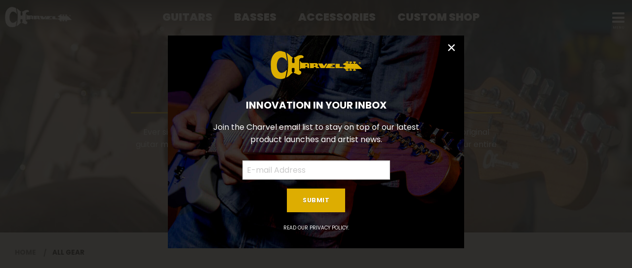

--- FILE ---
content_type: text/html; charset=UTF-8
request_url: https://charvel.com/gear/all?bridge=gotoh-custom-510-tremolo&bodyMaterial=ash&sort=price_down&bodyShape=so-cal-style-2&color=natural
body_size: 8384
content:
<!DOCTYPE html>
<html lang="en">

<head>
    <title>All Gear</title>

    <meta charset="utf-8" />
    <meta http-equiv="X-UA-Compatible" content="IE=edge">
    <meta name="viewport" content="initial-scale=1.0,maximum-scale=1.0,user-scalable=no">
    <meta name="author" content="Fender Musical Instruments Corporation" />
            <meta name="description" content="View the entire current Charvel production line." />
            <meta property="og:title" content="All Gear">
        <meta name="twitter:title" content="All Gear">
            <meta property="og:description" content="View the entire current Charvel production line.">
        <meta name="twitter:description" content="View the entire current Charvel production line.">
            <meta property="og:image" content="https://www.fmicassets.com/Damroot/FacebookJpg/10001/2966511557_gtr_frt_001_rr.jpg">
        <meta name="twitter:image" content="https://www.fmicassets.com/Damroot/FacebookJpg/10001/2966511557_gtr_frt_001_rr.jpg">
            <meta name="twitter:card" content="summary_large_image">
    
    <link rel="shortcut icon" type="image/x-icon" href="https://www.fmicassets.com/platform/sites/live-production/charvel/img/favicon.ico" />
    <link rel="stylesheet" type="text/css" href="https://www.fmicassets.com/platform/core/font-awesome/css/font-awesome.min.css" />

            <link rel="stylesheet" type="text/css" href="https://www.fmicassets.com/platform/sites/live-production/charvel/app.41a26fe0-032a-40e4-b526-d7d81f0f9844.min.css?time=1768785996" />
                    <link rel="stylesheet" type="text/css" href="https://www.fmicassets.com/platform/sites/live-production/charvel/product-sections/en/9Vc253qomDXdMzKgcYRF3.41a26fe0-032a-40e4-b526-d7d81f0f9844.min.css?time=1768785996" />
        
    <script type="application/javascript">
        var FMIC = {"environment":"production","domain":"charvel.com","site":"charvel","brand":"charvel","page":"products::gear\/all","locale":"en","country":"US","country_detection":true,"globalization":false,"popup_modal_delay":"3","popup_modal_expiration":"30"};
    </script>

            <script type="application/javascript">
            (function(i, s, o, g, r, a, m) {
                i['GoogleAnalyticsObject'] = r;
                i[r] = i[r] || function() {
                    (i[r].q = i[r].q || []).push(arguments)
                }, i[r].l = 1 * new Date();
                a = s.createElement(o),
                    m = s.getElementsByTagName(o)[0];
                a.async = 1;
                a.src = g;
                m.parentNode.insertBefore(a, m)
            })(window, document, 'script', 'https://www.google-analytics.com/analytics.js', 'ga');
            ga('create', 'UA-4063999-16', 'auto');
            ga('send', 'pageview');
        </script>
            <script type="application/javascript">
            (function(w, d, s, l, i) {
                w[l] = w[l] || [];
                w[l].push({
                    'gtm.start': new Date().getTime(),
                    event: 'gtm.js'
                });
                var f = d.getElementsByTagName(s)[0],
                    j = d.createElement(s),
                    dl = l != 'dataLayer' ? '&l=' + l : '';
                j.async = true;
                j.src =
                    'https://www.googletagmanager.com/gtm.js?id=' + i + dl;
                f.parentNode.insertBefore(j, f);
            })(window, document, 'script', 'dataLayer', 'GTM-TL2N9W8');
        </script>
    
    <script type="application/javascript" src="https://www.fmicassets.com/platform/core/jquery/jquery-3.5.1.min.js"></script>
    <script type="application/javascript" src="https://www.fmicassets.com/platform/core/jquery/cookie/jquery.cookie.js"></script>
    <script type="application/javascript" src="https://www.fmicassets.com/platform/core/jquery/scrollto/jquery.scrollTo.min.js"></script>

            <script type="application/javascript" src="https://www.fmicassets.com/platform/sites/live-production/charvel/app.2dd8aa89-1efb-42f2-b559-1311103d2c1c.min.js?time=1768785996"></script>
        </head>

<body lang="en" id="" class="language-en styled-template product-grid">
            <noscript><iframe src="https://www.googletagmanager.com/ns.html?id=GTM-TL2N9W8"
                height="0" width="0" style="display:none;visibility:hidden"></iframe></noscript>
            <script src="https://cmp.osano.com/dkBTcxu1Pa/beb10baa-fd09-4d4e-919d-2f6b9d7baffa/osano.js"></script>
    
    <div id="page-container"><div id="mobile-overlay"></div>

<div id="charvel-navigation" class="trans">
	<header>
		<nav>
			<div id="header-nav" class="row expanded">
                <!-- BEGIN LOGO -->
                <div class="columns medium-2 large-2 charvel-logo">
                    <a href="https://charvel.com">
                        <img src="https://images.ctfassets.net/7qp76lh1i6tg/5VBt7xVierdOxWIzTptqKE/52d1f3a4739f52c879defd917ba28d2d/charvel-logo.png" width="" height="" alt=""  id="charvel-logo-img" />
                    </a>
                </div>
                <!-- END LOGO -->

                                    <!-- BEGIN FEATURED NAV -->
                    <div class="columns show-for-medium medium-8 large-8 text-center">
                        <ul class="featured-nav">
                                                            <li class=" ">
                                    <a href="#" id="nav-7x2AY1W8FsJC887unls0LM" data-subnav="#subnav-7x2AY1W8FsJC887unls0LM">
                                        Guitars                                    </a>
                                </li>
                                                                <li class=" ">
                                    <a href="#" id="nav-3oxEP7oMbmAJEr2xzv2HKo" data-subnav="#subnav-3oxEP7oMbmAJEr2xzv2HKo">
                                        Basses                                    </a>
                                </li>
                                                                <li class=" ">
                                    <a href="https://charvel.com/accessories" id="nav-5qdJN3ERB4Y4pclTtsWQ2u" data-subnav="">
                                        Accessories                                    </a>
                                </li>
                                                                <li class=" ">
                                    <a href="https://charvel.com/custom-shop" id="nav-4yFhKvnjb7uKFqh3aMnT16" data-subnav="">
                                        Custom Shop                                    </a>
                                </li>
                                                        </ul>
                    </div>
                    <!-- END FEATURED NAV -->

                    <!-- BEGIN MOBILE NAV LINK -->
                    <div class="columns medium-2 large-2 text-right menu-link">
                        <a href="#"><i class="fa fa-bars"></i></a>
                    </div>
                    <!-- END MOBILE NAV LINK -->
                                </div>
            
            <!-- BEGIN MOBILE MENU -->
            <div id="collapsed-nav" class="columns shrink collapsed-menu">
                <!-- BEGIN SITE SEARCH -->
                <div class="site-search">
                    <form action="https://charvel.com/search" method="get" accept-charset="UTF-8" autocomplete="off">
                        <div class="row collapse align-middle">
                            <div class="column">
                                <label>
                                    <input type="search" name="q" id="search_q" placeholder="Search" value="" />
                                </label>
                            </div>
                            <div class="column shrink">
                                <button type="submit"><i class="fa fa-search"></i></button>
                            </div>
                        </div>
                    </form>
                </div>
                <!-- END SITE SEARCH -->

                                    <!-- BEGIN COLLAPSED FEATURE NAV -->
                    <div class="collapsed-featured-nav hide-for-medium">
                        <ul class="row collapse">
                                                            <li class="column small-12 has-subnav  ">
                                    <a href="#" onclick="return false;">
                                        <span>Guitars</span>

                                                                                    <i class="fa fa-chevron-down" aria-hidden="true"></i>
                                                                                </a>

                                                                        <!-- BEGIN MOBILE FEATURED SUBNAV -->
                                    <ul class="mobile-featured-subnav hide">
                                                                                    <li>
                                                <a href="https://charvel.com/gear/guitars?sort=new">
                                                    <span>View All</span>
                                                </a>
                                            </li>
                                                                                        <li>
                                                <a href="https://charvel.com/gear/series/pro-mod">
                                                    <span>Pro-Mod</span>
                                                </a>
                                            </li>
                                                                                        <li>
                                                <a href="https://charvel.com/gear/series/artist?sort=new">
                                                    <span>Artist</span>
                                                </a>
                                            </li>
                                                                                        <li>
                                                <a href="https://charvel.com/gear/series/mj">
                                                    <span>MJ Series</span>
                                                </a>
                                            </li>
                                                                                        <li>
                                                <a href="https://charvel.com/gear/series/limited-edition?sort=new">
                                                    <span>Limited</span>
                                                </a>
                                            </li>
                                                                                        <li>
                                                <a href="https://charvel.com/gear/series/usa-select?sort=new">
                                                    <span>USA Select</span>
                                                </a>
                                            </li>
                                                                                        <li>
                                                <a href="https://charvel.com/custom-shop">
                                                    <span>Custom Shop</span>
                                                </a>
                                            </li>
                                                                                        <li>
                                                <a href="https://charvel.com/gear/shape/dk?sort=new">
                                                    <span>DK </span>
                                                </a>
                                            </li>
                                                                                        <li>
                                                <a href="https://charvel.com/gear/shape/so-cal/style-1?sort=new">
                                                    <span>So-Cal Style 1</span>
                                                </a>
                                            </li>
                                                                                        <li>
                                                <a href="https://charvel.com/gear/shape/so-cal/style-2?sort=new">
                                                    <span>So-Cal Style 2</span>
                                                </a>
                                            </li>
                                                                                        <li>
                                                <a href="https://charvel.com/gear/shape/san-dimas/style-1?sort=new">
                                                    <span>San Dimas Style 1</span>
                                                </a>
                                            </li>
                                                                                        <li>
                                                <a href="https://charvel.com/gear/shape/san-dimas/style-2?sort=new">
                                                    <span>San Dimas Style 2</span>
                                                </a>
                                            </li>
                                                                                </ul>
                                    <!-- END MOBILE FEATURED SUBNAV -->
                                </li>
                                                                <li class="column small-12 has-subnav  ">
                                    <a href="#" onclick="return false;">
                                        <span>Basses</span>

                                                                                    <i class="fa fa-chevron-down" aria-hidden="true"></i>
                                                                                </a>

                                                                        <!-- BEGIN MOBILE FEATURED SUBNAV -->
                                    <ul class="mobile-featured-subnav hide">
                                                                                    <li>
                                                <a href="https://charvel.com/gear/bass">
                                                    <span>View All</span>
                                                </a>
                                            </li>
                                                                                        <li>
                                                <a href="https://charvel.com/gear/shape/san-dimas-bass?sort=new&configuration=pj">
                                                    <span>San Dimas Bass PJ</span>
                                                </a>
                                            </li>
                                                                                        <li>
                                                <a href="https://charvel.com/gear/shape/san-dimas-bass?sort=new&configuration=jj">
                                                    <span>San Dimas Bass JJ</span>
                                                </a>
                                            </li>
                                                                                        <li>
                                                <a href="https://charvel.com/gear/shape/so-cal-bass">
                                                    <span>So-Cal Bass PJ</span>
                                                </a>
                                            </li>
                                                                                </ul>
                                    <!-- END MOBILE FEATURED SUBNAV -->
                                </li>
                                                                <li class="column small-12   ">
                                    <a href="https://charvel.com/accessories">
                                        <span>Accessories</span>

                                                                            </a>

                                                                    <li class="column small-12   ">
                                    <a href="https://charvel.com/custom-shop">
                                        <span>Custom Shop</span>

                                                                            </a>

                                                            </ul>
                    </div>
                    <!-- END COLLAPSED FEATURE NAV -->

                    <!-- BEGIN COLLAPSED EXTENDED NAV -->
                    <div class="collapsed-extended-nav">
                        <ul class="row collapse">
                                                            <li class="columns small-6 medium-12  ">
                                    <a href="https://charvel.com/dealers" id="nav-5lb9LlmyHCdmdWsPbEG1XS" data-subnav="">
                                        Dealers                                    </a>
                                </li>
                                                                <li class="columns small-6 medium-12  ">
                                    <a href="https://charvel.com/support" id="nav-1FgxxJGmVm8IEKXdvkBdmt" data-subnav="">
                                        Support                                    </a>
                                </li>
                                                                <li class="columns small-6 medium-12  ">
                                    <a href="https://charvel.com/artists" id="nav-4asTAvKb8PlVj4aJgqxOOA" data-subnav="">
                                        Artists                                    </a>
                                </li>
                                                                <li class="columns small-6 medium-12  ">
                                    <a href="https://blog.charvel.com" id="nav-1AexmzKBIyH7UP1citRDkv" data-subnav="">
                                        News                                    </a>
                                </li>
                                                                <li class="columns small-6 medium-12  ">
                                    <a href="https://charvel.com/support#charvel-story" id="nav-24rQAzsso38swh9pRmJTy1" data-subnav="">
                                        History                                    </a>
                                </li>
                                                        </ul>
                    </div>
                    <!-- END COLLAPSED EXTENDED NAV -->
                                </div>
            <!-- END MOBILE MENU -->
		</nav>
    </header>
    
	            <!-- BEGIN FEATURED SUBNAV -->
            <div id="subnav-7x2AY1W8FsJC887unls0LM" class="hide subnav-bar align-center text-center">
                <ul>
                                            <li class=" " data-parent-id="nav-7x2AY1W8FsJC887unls0LM">
                            <h5>
                                <a href="https://charvel.com/gear/guitars?sort=new">
                                    <img src="//images.ctfassets.net/7qp76lh1i6tg/2Gu37GQ0ivuQsY8blGozIJ/3c99666630749af859c2f82df056c617/view-all-nav.png" width="" height="" alt="" />                                    <span>View All</span>
                                </a>
                            </h5>
                        </li>
                                                <li class=" " data-parent-id="nav-7x2AY1W8FsJC887unls0LM">
                            <h5>
                                <a href="https://charvel.com/gear/series/pro-mod">
                                    <img src="//images.ctfassets.net/7qp76lh1i6tg/4aR7PruKEJOb72fc7nW2MO/a876631cb01d6118888577489ec350ba/promod-nav.png" width="" height="" alt="" />                                    <span>Pro-Mod</span>
                                </a>
                            </h5>
                        </li>
                                                <li class=" " data-parent-id="nav-7x2AY1W8FsJC887unls0LM">
                            <h5>
                                <a href="https://charvel.com/gear/series/artist?sort=new">
                                    <img src="//images.ctfassets.net/7qp76lh1i6tg/3s4jO0p5TDVdowWMspLaZN/a13479b8b885dbc8e01fc03a9d4504a4/artist-nav.png" width="" height="" alt="" />                                    <span>Artist</span>
                                </a>
                            </h5>
                        </li>
                                                <li class=" " data-parent-id="nav-7x2AY1W8FsJC887unls0LM">
                            <h5>
                                <a href="https://charvel.com/gear/series/mj">
                                    <img src="//images.ctfassets.net/7qp76lh1i6tg/1bGs7DKszudHq3c9Z8qgOo/41e27bd1efc6ad448572a6f1bf759817/mj-series-nav.png" width="" height="" alt="" />                                    <span>MJ Series</span>
                                </a>
                            </h5>
                        </li>
                                                <li class=" " data-parent-id="nav-7x2AY1W8FsJC887unls0LM">
                            <h5>
                                <a href="https://charvel.com/gear/series/limited-edition?sort=new">
                                    <img src="//images.ctfassets.net/7qp76lh1i6tg/NqhR6VlsXrpssxFyESkMB/9fcdd10fa5a4f6a718a2036db2ff98ab/limited_nav.png" width="" height="" alt="" />                                    <span>Limited</span>
                                </a>
                            </h5>
                        </li>
                                                <li class=" " data-parent-id="nav-7x2AY1W8FsJC887unls0LM">
                            <h5>
                                <a href="https://charvel.com/gear/series/usa-select?sort=new">
                                    <img src="//images.ctfassets.net/7qp76lh1i6tg/50bacQ6cAjp0tsvgd91aQY/539ada17c3ec1f96ee8497c54502a965/usa-nav.png" width="" height="" alt="" />                                    <span>USA Select</span>
                                </a>
                            </h5>
                        </li>
                                                <li class=" " data-parent-id="nav-7x2AY1W8FsJC887unls0LM">
                            <h5>
                                <a href="https://charvel.com/custom-shop">
                                    <img src="//images.ctfassets.net/7qp76lh1i6tg/5dzOz0n2Enk4vFE759Ib8m/bd5a573f527739ccd9e3b10a887816c9/custom-shop-nav.png" width="" height="" alt="" />                                    <span>Custom Shop</span>
                                </a>
                            </h5>
                        </li>
                                                <li class=" " data-parent-id="nav-7x2AY1W8FsJC887unls0LM">
                            <h5>
                                <a href="https://charvel.com/gear/shape/dk?sort=new">
                                    <img src="//images.ctfassets.net/7qp76lh1i6tg/7H938OQTuyA1DyrBtuwV9L/0559a110d0a5c93b544a6b8bc2050d42/dk-nav.png" width="" height="" alt="" />                                    <span>DK </span>
                                </a>
                            </h5>
                        </li>
                                                <li class=" " data-parent-id="nav-7x2AY1W8FsJC887unls0LM">
                            <h5>
                                <a href="https://charvel.com/gear/shape/so-cal/style-1?sort=new">
                                    <img src="//images.ctfassets.net/7qp76lh1i6tg/CcfOyk4Wxq4riiTXkadwc/0de0e45f045f9213cce18386474f22e4/so-cal-nav.png" width="" height="" alt="" />                                    <span>So-Cal Style 1</span>
                                </a>
                            </h5>
                        </li>
                                                <li class=" " data-parent-id="nav-7x2AY1W8FsJC887unls0LM">
                            <h5>
                                <a href="https://charvel.com/gear/shape/so-cal/style-2?sort=new">
                                    <img src="//images.ctfassets.net/7qp76lh1i6tg/6CinyscNRRdIKZDYFgG2NQ/70f39c5ca5a6fcf7bb66abb38931eaa3/so-cal-2-nav.png" width="" height="" alt="" />                                    <span>So-Cal Style 2</span>
                                </a>
                            </h5>
                        </li>
                                                <li class=" " data-parent-id="nav-7x2AY1W8FsJC887unls0LM">
                            <h5>
                                <a href="https://charvel.com/gear/shape/san-dimas/style-1?sort=new">
                                    <img src="//images.ctfassets.net/7qp76lh1i6tg/5fmaxHekl0KBeh09ssjgDu/a80c21800de579155510307696029e99/sd-1-nav.png" width="" height="" alt="" />                                    <span>San Dimas Style 1</span>
                                </a>
                            </h5>
                        </li>
                                                <li class=" " data-parent-id="nav-7x2AY1W8FsJC887unls0LM">
                            <h5>
                                <a href="https://charvel.com/gear/shape/san-dimas/style-2?sort=new">
                                    <img src="//images.ctfassets.net/7qp76lh1i6tg/2zez4oJaRoABaYLRYYQOCw/3fdac9f03f07ccd97fd81d46a9fcfc52/sd-2-nav.png" width="" height="" alt="" />                                    <span>San Dimas Style 2</span>
                                </a>
                            </h5>
                        </li>
                                        </ul>
                <div id="subnav-7x2AY1W8FsJC887unls0LM-scroller" class="subnav-scroller">
                    <div class="scroll-left" data-scroll-target="#subnav-7x2AY1W8FsJC887unls0LM"><i class="fa fa-caret-left"></i></div>
                    <div class="scroll-right" data-scroll-target="#subnav-7x2AY1W8FsJC887unls0LM"><i class="fa fa-caret-right"></i></div>
                </div>
            </div>
            <!-- END FEATURED SUBNAV -->
		            <!-- BEGIN FEATURED SUBNAV -->
            <div id="subnav-3oxEP7oMbmAJEr2xzv2HKo" class="hide subnav-bar align-center text-center">
                <ul>
                                            <li class=" " data-parent-id="nav-3oxEP7oMbmAJEr2xzv2HKo">
                            <h5>
                                <a href="https://charvel.com/gear/bass">
                                    <img src="//images.ctfassets.net/7qp76lh1i6tg/1qzA6vam9b23uRoiK4Rvdp/6cad6a5f6dbb2f161c4a40b60a17c22f/bass-nav.png" width="" height="" alt="" />                                    <span>View All</span>
                                </a>
                            </h5>
                        </li>
                                                <li class=" " data-parent-id="nav-3oxEP7oMbmAJEr2xzv2HKo">
                            <h5>
                                <a href="https://charvel.com/gear/shape/san-dimas-bass?sort=new&configuration=pj">
                                    <img src="//images.ctfassets.net/7qp76lh1i6tg/33X1jZSIcnYhINaIh1FygW/86507638251c0467d4eb4c4bd3993942/sd-bass-nav.png" width="" height="" alt="" />                                    <span>San Dimas Bass PJ</span>
                                </a>
                            </h5>
                        </li>
                                                <li class=" " data-parent-id="nav-3oxEP7oMbmAJEr2xzv2HKo">
                            <h5>
                                <a href="https://charvel.com/gear/shape/san-dimas-bass?sort=new&configuration=jj">
                                    <img src="//images.ctfassets.net/7qp76lh1i6tg/4zN2dBl7BvVYnwqsYO69Fj/ae07527f8899a864496ea71d11072baa/bass-jj-nav.png" width="" height="" alt="" />                                    <span>San Dimas Bass JJ</span>
                                </a>
                            </h5>
                        </li>
                                                <li class=" " data-parent-id="nav-3oxEP7oMbmAJEr2xzv2HKo">
                            <h5>
                                <a href="https://charvel.com/gear/shape/so-cal-bass">
                                    <img src="//images.ctfassets.net/7qp76lh1i6tg/POf6g4pMphVPX6iRzTDEf/7b00b9e9ba817d277dd2feb91a49e70b/bass-sc-nav.png" width="" height="" alt="" />                                    <span>So-Cal Bass PJ</span>
                                </a>
                            </h5>
                        </li>
                                        </ul>
                <div id="subnav-3oxEP7oMbmAJEr2xzv2HKo-scroller" class="subnav-scroller">
                    <div class="scroll-left" data-scroll-target="#subnav-3oxEP7oMbmAJEr2xzv2HKo"><i class="fa fa-caret-left"></i></div>
                    <div class="scroll-right" data-scroll-target="#subnav-3oxEP7oMbmAJEr2xzv2HKo"><i class="fa fa-caret-right"></i></div>
                </div>
            </div>
            <!-- END FEATURED SUBNAV -->
		</div>

<div class="page-content">

<div id="product-grid-container">
	<!-- BEGIN TOP HIGHLIGHT -->
	<div id="top-highlight"><div class="all-hero"><div class="hero-copy">
<h1>All Gear</h1>
<p>Ever since arriving on the scene 40 years ago, Charvel has offered innovative and original guitar models with the very best in high-performance design and features. Browse our entire Charvel lineup below!</p>

</div>
</div>	<!-- END TOP HIGHLIGHT -->

	<!-- BEGIN TITLE BAR & BREADCRUMBS -->
	<div class="product-header text-left">
		<div class="row">
			<div class="columns small-12 medium-12 large-12">
				<div class="product-section-breadcrumbs">
	<nav aria-label="You are here:" role="navigation">
		<ul class="breadcrumbs">
							<li>
											<a href="https://charvel.com">Home</a>
										</li>
								<li>
											<span class="show-for-sr">Current:</span> 
						All Gear										</li>
						</ul>
	</nav>
</div>
			</div>
			<div class="columns small-12 medium-12 large-12">
				<h3>All Gear</h3> 
			</div>
		</div>
	</div>
	<!-- END TITLE BAR & BREADCRUMBS -->

	<!-- BEGIN PRODUCT BAR -->
	<div class="product-bar">
		<!-- BEGIN SORTING & LIMIT -->
		<div class="row grid-controls align-right">
			<div class="columns small-6">
				<a href="#" id="mobile-product-filters">
					Options					<i class="fa fa-sliders"></i>
				</a>
			</div>

					</div>
		<!-- END SORTING & LIMIT -->

		<!-- BEGIN FACETING & PRODUCT GRID -->
		<div id="product-controls" class="row">
							<!-- BEGIN FACETING -->
				<div class="columns small-12 medium-12 large-3 show-for-large">
											<div class="applied-facets">
							<div class="applied-product-faceting">
	<h4>Filtering By:</h4>

	<ul id="applied-facets" class="no-bullet">
					<li data-field="">
				<a href="/gear/all?bridge=gotoh-custom-510-tremolo&bodyMaterial=ash&sort=price_down&bodyShape=so-cal-style-2">
					<i class="fa fa-times-circle"></i>
					<strong>Color:</strong>
					<span>Natural</span>
				</a>
			</li>			
						<li data-field="">
				<a href="/gear/all?bridge=gotoh-custom-510-tremolo&bodyMaterial=ash&sort=price_down&color=natural">
					<i class="fa fa-times-circle"></i>
					<strong>Body Shape:</strong>
					<span>So-Cal Style 2</span>
				</a>
			</li>			
						<li data-field="">
				<a href="/gear/all?bodyMaterial=ash&sort=price_down&bodyShape=so-cal-style-2&color=natural">
					<i class="fa fa-times-circle"></i>
					<strong>Bridge:</strong>
					<span>Gotoh® Custom 510 Tremolo</span>
				</a>
			</li>			
						<li data-field="">
				<a href="/gear/all?bridge=gotoh-custom-510-tremolo&sort=price_down&bodyShape=so-cal-style-2&color=natural">
					<i class="fa fa-times-circle"></i>
					<strong>Body Material:</strong>
					<span>Ash</span>
				</a>
			</li>			
						<li class="reset-all">
				<a href="/gear/all?sort=price_down">Clear all Filters</a>
			</li>
				</ul>
</div>						</div>
										</div>
				<!-- END FACETING -->
				
			<!-- BEGIN PRODUCT GRID -->
			<div id="product-grid-tiles" class="columns small-12 medium-12 large-9">
				<div id="product-grid-anchor" class="row">
											<!-- BEGIN PRODUCT TILE -->
						<div class="columns small-12 medium-6 large-6 product-tile">
							
							<!-- BEGIN PRODUCT LINK -->
							<a href="/gear/shape/so-cal/style-2/pro-mod-so-cal-style-2-24-hh-2pt-cm-ash/2966511557" data-product-id="29665115" data-sku-id="2966511557"" class="product-tile">
																	<div class="product-container">
										<div class="product-image-container">
											<img src="https://www.fmicassets.com/Damroot/xLg/10001/2966511557_gtr_frt_001_rr.png" width=""  height=""  alt="" />										</div>
									</div>
																</a>
							<!-- END PRODUCT LINK -->

							<!-- BEGIN PRODUCT DETAILS -->
							<div class="product-grid-details align-middle">
								<div class="name">Pro-Mod So-Cal Style 2 24 HH 2PT CM Ash</div>
								<div class="color">Natural</div>
																	<!-- BEGIN MULTIPLE SKUS -->
									<div class="multiple-skus">
																					<a href="/gear/shape/so-cal/style-2/pro-mod-so-cal-style-2-24-hh-2pt-cm-ash/2966511557">
												<img src="https://www.fmicassets.com/Damroot/Thumbnail/10001/cha_natural_ash.png" width="48"  height="48"  alt="" />											</a>
																						<a href="/gear/shape/so-cal/style-2/pro-mod-so-cal-style-2-24-hh-2pt-cm-ash/2966511503">
												<img src="https://www.fmicassets.com/Damroot/Thumbnail/10001/CHA_black_ash.png" width="48"  height="48"  alt="" />											</a>
																				</div>
									<!-- END MULTIPLE SKUS -->
																</div>
							<!-- END PRODUCT DETAILS -->
						</div>
						<!-- END PRODUCT TILE -->
										</div>
			</div>
			<!-- END PRODUCT GRID -->
		</div>
		<!-- END FACETING & PRODUCT GRID -->
	</div>
	<!-- END PRODUCT BAR -->

	<!-- BEGIN PAGINATION -->
		<!-- END PAGINATION -->
</div>

<!-- BEGIN MOBILE FACETING CONTAINER -->
<div id="mobile-product-filters-container" class="hide-for-large">
	<div class="mobile-product-filters-content">
		<!-- BEGIN MOBILE FACETING HEADER -->
		<div class="mobile-product-filters-header">
			<h4>
				Filters				<i class="fa fa-sliders"></i>
			</h4>
			<a href="#" id="mobile-product-filters-close"><i class="fa fa-times"></i></a>
		</div>
		<!-- END MOBILE FACETING HEADER -->

		<!-- BEGIN MOBILE FACETING -->
					<div class="mobile-applied-facets">
				<div class="applied-product-faceting">
	<h4>Filtering By:</h4>

	<ul id="applied-facets" class="no-bullet">
					<li data-field="">
				<a href="/gear/all?bridge=gotoh-custom-510-tremolo&bodyMaterial=ash&sort=price_down&bodyShape=so-cal-style-2">
					<i class="fa fa-times-circle"></i>
					<strong>Color:</strong>
					<span>Natural</span>
				</a>
			</li>			
						<li data-field="">
				<a href="/gear/all?bridge=gotoh-custom-510-tremolo&bodyMaterial=ash&sort=price_down&color=natural">
					<i class="fa fa-times-circle"></i>
					<strong>Body Shape:</strong>
					<span>So-Cal Style 2</span>
				</a>
			</li>			
						<li data-field="">
				<a href="/gear/all?bodyMaterial=ash&sort=price_down&bodyShape=so-cal-style-2&color=natural">
					<i class="fa fa-times-circle"></i>
					<strong>Bridge:</strong>
					<span>Gotoh® Custom 510 Tremolo</span>
				</a>
			</li>			
						<li data-field="">
				<a href="/gear/all?bridge=gotoh-custom-510-tremolo&sort=price_down&bodyShape=so-cal-style-2&color=natural">
					<i class="fa fa-times-circle"></i>
					<strong>Body Material:</strong>
					<span>Ash</span>
				</a>
			</li>			
						<li class="reset-all">
				<a href="/gear/all?sort=price_down">Clear all Filters</a>
			</li>
				</ul>
</div>			</div>
					<!-- END MOBILE FACETING -->
	</div>
	<div class="mobile-product-filters-bg-closer"></div>
</div>
<!-- END MOBILE FACETING CONTAINER -->

</div>

<footer id="styled-footer">
    <nav class="row">
        <div class="columns small-12">
            <ul id="footer-social-links">
                                <li class="has-icon">
                    <a href="https://www.facebook.com/charvelusa/" title="[Facebook]" >
                        <i class="fa fa-facebook" aria-hidden="true"></i>                    </a>
                </li>
                                <li class="has-icon">
                    <a href="https://twitter.com/charvelguitars" title="[Twitter]" >
                        <i class="fa fa-twitter" aria-hidden="true"></i>                    </a>
                </li>
                                <li class="has-icon">
                    <a href="https://www.youtube.com/user/charvelusa/" title="[YouTube]" >
                        <i class="fa fa-youtube-play" aria-hidden="true"></i>                    </a>
                </li>
                                <li class="has-icon">
                    <a href="https://www.instagram.com/charvelusa/" title="[Instagram]" >
                        <i class="fa fa-instagram" aria-hidden="true"></i>                    </a>
                </li>
                            </ul>
        </div>

                <div class="footer-link-column columns small-12 medium-4 large-3">
            <div class="top-link">
                <a href="https://charvel.com/gear/guitars?sort=new" title="Guitars" >
                    <span>Guitars</span>                </a>
            </div>

                        <ul id="footer-links">
                                <li>
                    <a href="https://charvel.com/gear/shape/dk">
                                                DK                    </a>
                </li>
                                <li>
                    <a href="https://charvel.com/gear/shape/san-dimas/style-1?sort=new">
                                                San Dimas Style 1                    </a>
                </li>
                                <li>
                    <a href="https://charvel.com/gear/shape/san-dimas/style-2?sort=new">
                                                San Dimas Style 2                    </a>
                </li>
                                <li>
                    <a href="https://charvel.com/gear/shape/so-cal/style-1">
                                                So-Cal                    </a>
                </li>
                                <li>
                    <a href="https://charvel.com/gear/series/limited-edition?sort=new">
                                                Limited Edition                    </a>
                </li>
                                <li>
                    <a href="https://charvel.com/gear/series/pro-mod?sort=new">
                                                Pro-Mod Series                    </a>
                </li>
                                <li>
                    <a href="https://charvel.com/gear/series/artist?sort=new">
                                                Artist Signature Series                    </a>
                </li>
                                <li>
                    <a href="https://charvel.com/gear/series/usa-select?sort=new">
                                                USA Select                    </a>
                </li>
                                <li>
                    <a href="https://charvel.com/gear/series/custom-shop?sort=new">
                                                Custom Shop                    </a>
                </li>
                            </ul>
                    </div>
                <div class="footer-link-column columns small-12 medium-4 large-3">
            <div class="top-link">
                <a href="https://charvel.com/support" title="Support" >
                    <span>Support</span>                </a>
            </div>

                        <ul id="footer-links">
                                <li>
                    <a href="https://charvel.com/support/warranty">
                                                Warranty Information                    </a>
                </li>
                                <li>
                    <a href="https://charvel.com/support/owners-manual">
                                                Owner&#039;s Manual                    </a>
                </li>
                                <li>
                    <a href="https://charvel.com/support/registration">
                                                Product Registration                    </a>
                </li>
                                <li>
                    <a href="https://charvel.com/support">
                                                Contact Charvel                    </a>
                </li>
                                <li>
                    <a href="https://charvel.com/support/privacy-portal">
                                                Privacy Portal                    </a>
                </li>
                                <li>
                    <a href="https://charvel.com/support/terms-of-use">
                                                Terms of Use                    </a>
                </li>
                            </ul>
                    </div>
                <div class="footer-link-column columns small-12 medium-4 large-3">
            <div class="top-link">
                <a href="https://charvel.com/dealers" title="Dealers" >
                    <span>Dealers</span>                </a>
            </div>

                        <ul id="footer-links">
                                <li>
                    <a href="https://charvel.com/dealers">
                                                Dealer Finder                    </a>
                </li>
                                <li>
                    <a href="https://charvel.com/dealers/distributors">
                                                Distributors                    </a>
                </li>
                                <li>
                    <a href="https://charvel.com/dealers/service-centers">
                                                Service Centers                    </a>
                </li>
                                <li>
                    <a href="https://charvel.com/custom-shop">
                                                Custom Shop                    </a>
                </li>
                            </ul>
                    </div>
        
        <div id="footer-email-sign-up" class="columns small-12 medium-12 large-3">
            <form id="email-signup" name="iterable_optin" action="//links.iterable.com/lists/addSubscriberForm?emailListId=320775" target="_blank" method="POST" class="email">
  <h5>E-NEWS SIGN UP</h5>
    <input placeholder="E-mail Address" type="text" name="email" size="22" onfocus="if(this.value===this.defaultValue){this.value='';}" onblur="if(this.value===''){this.value=this.defaultValue;}" value="">
    <input class="button small" type="submit" value="Submit">
</form>

                
        </div>
    </nav>

    <div id="footer-disclaimer">
        <div class="logo"><img src="https://images.ctfassets.net/7qp76lh1i6tg/5VBt7xVierdOxWIzTptqKE/fbbff732baa8498045f8afce56a676a8/charvel-logo-white.png"></div>
        <div class="disclaimer">
            CHARVEL and the distinctive headstock design commonly found on CHARVEL guitars are registered trademarks of FMIC under license to JCMI        </div>
    </div>
</footer><div id="popup-cookie-modal" class="reveal" data-reveal>
        <div class="popup-cookie-modal-content">
            <div class="charvel-email-popup">
    <div class="row expanded collapse align-middle text-center">
        <div class="medium-12 small-12 column">
            <div style="padding:15px;"> <img src="https://images.ctfassets.net/7qp76lh1i6tg/5VBt7xVierdOxWIzTptqKE/52d1f3a4739f52c879defd917ba28d2d/charvel-logo.png">
                <br>
                <br>
                <h5>Innovation in Your Inbox</h5>
                <p>Join the Charvel email list to stay on top of our latest product launches and artist news.</p>
                <form id="email-signup" name="iterable_optin" action="//links.iterable.com/lists/addSubscriberForm?emailListId=320775" target="_blank" method="POST" class="email">
                    <input placeholder="E-mail Address" type="text" name="email" size="22" onfocus="if(this.value===this.defaultValue){this.value='';}" onblur="if(this.value===''){this.value=this.defaultValue;}" value="">
                    <input class="button small" type="submit" value="Submit"> </form> <span>Read our <a target="_blank" href="/support/privacy-policy">Privacy Policy</a>. </span></div>
        </div>
    </div>
</div>        </div>
        <button class="close-button" data-close aria-label="Close modal" type="button">
            <span aria-hidden="true">&times;</span>
        </button>
    </div>
</div>
</body>

</html>